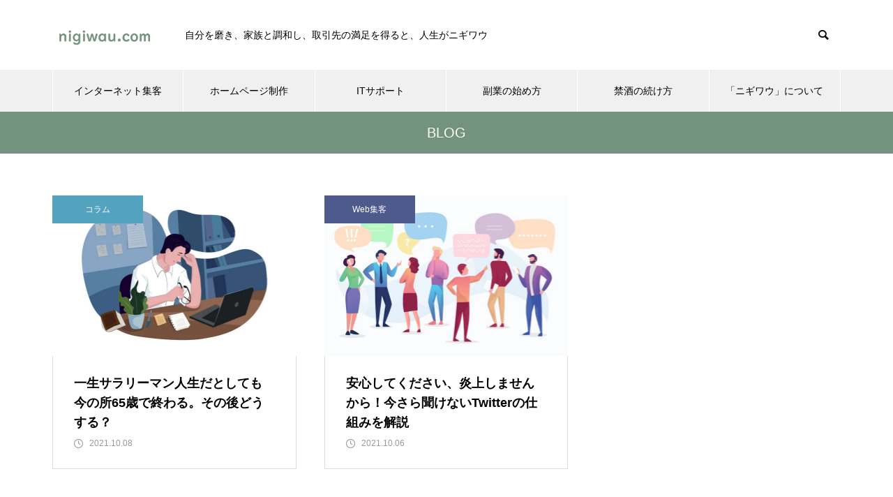

--- FILE ---
content_type: text/html; charset=UTF-8
request_url: https://nigiwau.com/2021/10/
body_size: 14065
content:
<!DOCTYPE html>
<html class="pc" lang="ja">
<head prefix="og: http://ogp.me/ns# fb: http://ogp.me/ns/fb#">
<meta charset="UTF-8">
<!--[if IE]><meta http-equiv="X-UA-Compatible" content="IE=edge"><![endif]-->
<meta name="viewport" content="width=device-width">
<title>2021年 10月の記事一覧</title>
<meta name="description" content="2021年 10月の記事一覧">
<link rel="pingback" href="https://nigiwau.com/xmlrpc.php">
<link rel="shortcut icon" href="https://nigiwau.com/wp-content/uploads/2021/09/ニギワウ.png">
<meta name='robots' content='max-image-preview:large' />
	<style>img:is([sizes="auto" i], [sizes^="auto," i]) { contain-intrinsic-size: 3000px 1500px }</style>
	<meta property="og:type" content="website">
<meta property="og:url" content="https://nigiwau.com/2021/10/">
<meta property="og:title" content="2021年10月 &#8211; ニギワウ">
<meta property="og:description" content="自分を磨き、家族と調和し、取引先の満足を得ると、人生がニギワウ">
<meta property="og:site_name" content="ニギワウ">
<meta property="og:image" content="https://nigiwau.com/wp-content/uploads/2021/10/AdobeStock_264151171-scaled.jpeg">
<meta property="og:image:secure_url" content="https://nigiwau.com/wp-content/uploads/2021/10/AdobeStock_264151171-scaled.jpeg"> 
<meta property="og:image:width" content="2560"> 
<meta property="og:image:height" content="1536">
<meta property="fb:app_id" content="871751593542875">
<meta name="twitter:card" content="summary">
<meta name="twitter:site" content="@digitalgakari">
<meta name="twitter:creator" content="digitalgakari">
<meta name="twitter:title" content="2021年10月 &#8211; ニギワウ">
<meta property="twitter:description" content="自分を磨き、家族と調和し、取引先の満足を得ると、人生がニギワウ">
<link rel='dns-prefetch' href='//c0.wp.com' />

<link rel="alternate" type="application/rss+xml" title="ニギワウ &raquo; フィード" href="https://nigiwau.com/feed/" />
<link rel="alternate" type="application/rss+xml" title="ニギワウ &raquo; コメントフィード" href="https://nigiwau.com/comments/feed/" />
<link rel='stylesheet' id='style-css' href='https://nigiwau.com/wp-content/themes/muum_tcd085/style.css?ver=1.2.6' type='text/css' media='all' />
<link rel='stylesheet' id='wp-block-library-css' href='https://c0.wp.com/c/6.8.3/wp-includes/css/dist/block-library/style.min.css' type='text/css' media='all' />
<style id='wp-block-library-inline-css' type='text/css'>
.has-text-align-justify{text-align:justify;}
</style>
<style id='classic-theme-styles-inline-css' type='text/css'>
/*! This file is auto-generated */
.wp-block-button__link{color:#fff;background-color:#32373c;border-radius:9999px;box-shadow:none;text-decoration:none;padding:calc(.667em + 2px) calc(1.333em + 2px);font-size:1.125em}.wp-block-file__button{background:#32373c;color:#fff;text-decoration:none}
</style>
<link rel='stylesheet' id='mediaelement-css' href='https://c0.wp.com/c/6.8.3/wp-includes/js/mediaelement/mediaelementplayer-legacy.min.css' type='text/css' media='all' />
<link rel='stylesheet' id='wp-mediaelement-css' href='https://c0.wp.com/c/6.8.3/wp-includes/js/mediaelement/wp-mediaelement.min.css' type='text/css' media='all' />
<style id='global-styles-inline-css' type='text/css'>
:root{--wp--preset--aspect-ratio--square: 1;--wp--preset--aspect-ratio--4-3: 4/3;--wp--preset--aspect-ratio--3-4: 3/4;--wp--preset--aspect-ratio--3-2: 3/2;--wp--preset--aspect-ratio--2-3: 2/3;--wp--preset--aspect-ratio--16-9: 16/9;--wp--preset--aspect-ratio--9-16: 9/16;--wp--preset--color--black: #000000;--wp--preset--color--cyan-bluish-gray: #abb8c3;--wp--preset--color--white: #ffffff;--wp--preset--color--pale-pink: #f78da7;--wp--preset--color--vivid-red: #cf2e2e;--wp--preset--color--luminous-vivid-orange: #ff6900;--wp--preset--color--luminous-vivid-amber: #fcb900;--wp--preset--color--light-green-cyan: #7bdcb5;--wp--preset--color--vivid-green-cyan: #00d084;--wp--preset--color--pale-cyan-blue: #8ed1fc;--wp--preset--color--vivid-cyan-blue: #0693e3;--wp--preset--color--vivid-purple: #9b51e0;--wp--preset--gradient--vivid-cyan-blue-to-vivid-purple: linear-gradient(135deg,rgba(6,147,227,1) 0%,rgb(155,81,224) 100%);--wp--preset--gradient--light-green-cyan-to-vivid-green-cyan: linear-gradient(135deg,rgb(122,220,180) 0%,rgb(0,208,130) 100%);--wp--preset--gradient--luminous-vivid-amber-to-luminous-vivid-orange: linear-gradient(135deg,rgba(252,185,0,1) 0%,rgba(255,105,0,1) 100%);--wp--preset--gradient--luminous-vivid-orange-to-vivid-red: linear-gradient(135deg,rgba(255,105,0,1) 0%,rgb(207,46,46) 100%);--wp--preset--gradient--very-light-gray-to-cyan-bluish-gray: linear-gradient(135deg,rgb(238,238,238) 0%,rgb(169,184,195) 100%);--wp--preset--gradient--cool-to-warm-spectrum: linear-gradient(135deg,rgb(74,234,220) 0%,rgb(151,120,209) 20%,rgb(207,42,186) 40%,rgb(238,44,130) 60%,rgb(251,105,98) 80%,rgb(254,248,76) 100%);--wp--preset--gradient--blush-light-purple: linear-gradient(135deg,rgb(255,206,236) 0%,rgb(152,150,240) 100%);--wp--preset--gradient--blush-bordeaux: linear-gradient(135deg,rgb(254,205,165) 0%,rgb(254,45,45) 50%,rgb(107,0,62) 100%);--wp--preset--gradient--luminous-dusk: linear-gradient(135deg,rgb(255,203,112) 0%,rgb(199,81,192) 50%,rgb(65,88,208) 100%);--wp--preset--gradient--pale-ocean: linear-gradient(135deg,rgb(255,245,203) 0%,rgb(182,227,212) 50%,rgb(51,167,181) 100%);--wp--preset--gradient--electric-grass: linear-gradient(135deg,rgb(202,248,128) 0%,rgb(113,206,126) 100%);--wp--preset--gradient--midnight: linear-gradient(135deg,rgb(2,3,129) 0%,rgb(40,116,252) 100%);--wp--preset--font-size--small: 13px;--wp--preset--font-size--medium: 20px;--wp--preset--font-size--large: 36px;--wp--preset--font-size--x-large: 42px;--wp--preset--spacing--20: 0.44rem;--wp--preset--spacing--30: 0.67rem;--wp--preset--spacing--40: 1rem;--wp--preset--spacing--50: 1.5rem;--wp--preset--spacing--60: 2.25rem;--wp--preset--spacing--70: 3.38rem;--wp--preset--spacing--80: 5.06rem;--wp--preset--shadow--natural: 6px 6px 9px rgba(0, 0, 0, 0.2);--wp--preset--shadow--deep: 12px 12px 50px rgba(0, 0, 0, 0.4);--wp--preset--shadow--sharp: 6px 6px 0px rgba(0, 0, 0, 0.2);--wp--preset--shadow--outlined: 6px 6px 0px -3px rgba(255, 255, 255, 1), 6px 6px rgba(0, 0, 0, 1);--wp--preset--shadow--crisp: 6px 6px 0px rgba(0, 0, 0, 1);}:where(.is-layout-flex){gap: 0.5em;}:where(.is-layout-grid){gap: 0.5em;}body .is-layout-flex{display: flex;}.is-layout-flex{flex-wrap: wrap;align-items: center;}.is-layout-flex > :is(*, div){margin: 0;}body .is-layout-grid{display: grid;}.is-layout-grid > :is(*, div){margin: 0;}:where(.wp-block-columns.is-layout-flex){gap: 2em;}:where(.wp-block-columns.is-layout-grid){gap: 2em;}:where(.wp-block-post-template.is-layout-flex){gap: 1.25em;}:where(.wp-block-post-template.is-layout-grid){gap: 1.25em;}.has-black-color{color: var(--wp--preset--color--black) !important;}.has-cyan-bluish-gray-color{color: var(--wp--preset--color--cyan-bluish-gray) !important;}.has-white-color{color: var(--wp--preset--color--white) !important;}.has-pale-pink-color{color: var(--wp--preset--color--pale-pink) !important;}.has-vivid-red-color{color: var(--wp--preset--color--vivid-red) !important;}.has-luminous-vivid-orange-color{color: var(--wp--preset--color--luminous-vivid-orange) !important;}.has-luminous-vivid-amber-color{color: var(--wp--preset--color--luminous-vivid-amber) !important;}.has-light-green-cyan-color{color: var(--wp--preset--color--light-green-cyan) !important;}.has-vivid-green-cyan-color{color: var(--wp--preset--color--vivid-green-cyan) !important;}.has-pale-cyan-blue-color{color: var(--wp--preset--color--pale-cyan-blue) !important;}.has-vivid-cyan-blue-color{color: var(--wp--preset--color--vivid-cyan-blue) !important;}.has-vivid-purple-color{color: var(--wp--preset--color--vivid-purple) !important;}.has-black-background-color{background-color: var(--wp--preset--color--black) !important;}.has-cyan-bluish-gray-background-color{background-color: var(--wp--preset--color--cyan-bluish-gray) !important;}.has-white-background-color{background-color: var(--wp--preset--color--white) !important;}.has-pale-pink-background-color{background-color: var(--wp--preset--color--pale-pink) !important;}.has-vivid-red-background-color{background-color: var(--wp--preset--color--vivid-red) !important;}.has-luminous-vivid-orange-background-color{background-color: var(--wp--preset--color--luminous-vivid-orange) !important;}.has-luminous-vivid-amber-background-color{background-color: var(--wp--preset--color--luminous-vivid-amber) !important;}.has-light-green-cyan-background-color{background-color: var(--wp--preset--color--light-green-cyan) !important;}.has-vivid-green-cyan-background-color{background-color: var(--wp--preset--color--vivid-green-cyan) !important;}.has-pale-cyan-blue-background-color{background-color: var(--wp--preset--color--pale-cyan-blue) !important;}.has-vivid-cyan-blue-background-color{background-color: var(--wp--preset--color--vivid-cyan-blue) !important;}.has-vivid-purple-background-color{background-color: var(--wp--preset--color--vivid-purple) !important;}.has-black-border-color{border-color: var(--wp--preset--color--black) !important;}.has-cyan-bluish-gray-border-color{border-color: var(--wp--preset--color--cyan-bluish-gray) !important;}.has-white-border-color{border-color: var(--wp--preset--color--white) !important;}.has-pale-pink-border-color{border-color: var(--wp--preset--color--pale-pink) !important;}.has-vivid-red-border-color{border-color: var(--wp--preset--color--vivid-red) !important;}.has-luminous-vivid-orange-border-color{border-color: var(--wp--preset--color--luminous-vivid-orange) !important;}.has-luminous-vivid-amber-border-color{border-color: var(--wp--preset--color--luminous-vivid-amber) !important;}.has-light-green-cyan-border-color{border-color: var(--wp--preset--color--light-green-cyan) !important;}.has-vivid-green-cyan-border-color{border-color: var(--wp--preset--color--vivid-green-cyan) !important;}.has-pale-cyan-blue-border-color{border-color: var(--wp--preset--color--pale-cyan-blue) !important;}.has-vivid-cyan-blue-border-color{border-color: var(--wp--preset--color--vivid-cyan-blue) !important;}.has-vivid-purple-border-color{border-color: var(--wp--preset--color--vivid-purple) !important;}.has-vivid-cyan-blue-to-vivid-purple-gradient-background{background: var(--wp--preset--gradient--vivid-cyan-blue-to-vivid-purple) !important;}.has-light-green-cyan-to-vivid-green-cyan-gradient-background{background: var(--wp--preset--gradient--light-green-cyan-to-vivid-green-cyan) !important;}.has-luminous-vivid-amber-to-luminous-vivid-orange-gradient-background{background: var(--wp--preset--gradient--luminous-vivid-amber-to-luminous-vivid-orange) !important;}.has-luminous-vivid-orange-to-vivid-red-gradient-background{background: var(--wp--preset--gradient--luminous-vivid-orange-to-vivid-red) !important;}.has-very-light-gray-to-cyan-bluish-gray-gradient-background{background: var(--wp--preset--gradient--very-light-gray-to-cyan-bluish-gray) !important;}.has-cool-to-warm-spectrum-gradient-background{background: var(--wp--preset--gradient--cool-to-warm-spectrum) !important;}.has-blush-light-purple-gradient-background{background: var(--wp--preset--gradient--blush-light-purple) !important;}.has-blush-bordeaux-gradient-background{background: var(--wp--preset--gradient--blush-bordeaux) !important;}.has-luminous-dusk-gradient-background{background: var(--wp--preset--gradient--luminous-dusk) !important;}.has-pale-ocean-gradient-background{background: var(--wp--preset--gradient--pale-ocean) !important;}.has-electric-grass-gradient-background{background: var(--wp--preset--gradient--electric-grass) !important;}.has-midnight-gradient-background{background: var(--wp--preset--gradient--midnight) !important;}.has-small-font-size{font-size: var(--wp--preset--font-size--small) !important;}.has-medium-font-size{font-size: var(--wp--preset--font-size--medium) !important;}.has-large-font-size{font-size: var(--wp--preset--font-size--large) !important;}.has-x-large-font-size{font-size: var(--wp--preset--font-size--x-large) !important;}
:where(.wp-block-post-template.is-layout-flex){gap: 1.25em;}:where(.wp-block-post-template.is-layout-grid){gap: 1.25em;}
:where(.wp-block-columns.is-layout-flex){gap: 2em;}:where(.wp-block-columns.is-layout-grid){gap: 2em;}
:root :where(.wp-block-pullquote){font-size: 1.5em;line-height: 1.6;}
</style>
<link rel='stylesheet' id='contact-form-7-css' href='https://nigiwau.com/wp-content/plugins/contact-form-7/includes/css/styles.css?ver=5.6.1' type='text/css' media='all' />
<link rel='stylesheet' id='toc-screen-css' href='https://nigiwau.com/wp-content/plugins/table-of-contents-plus/screen.min.css?ver=2106' type='text/css' media='all' />
<link rel='stylesheet' id='yyi_rinker_stylesheet-css' href='https://nigiwau.com/wp-content/plugins/yyi-rinker/css/style.css?v=1.1.8&#038;ver=6.8.3' type='text/css' media='all' />
<link rel='stylesheet' id='amazonjs-css' href='https://nigiwau.com/wp-content/plugins/amazonjs/css/amazonjs.css?ver=0.10' type='text/css' media='all' />
<link rel='stylesheet' id='tablepress-default-css' href='https://nigiwau.com/wp-content/plugins/tablepress/css/default.min.css?ver=1.14' type='text/css' media='all' />
<link rel='stylesheet' id='jetpack_css-css' href='https://c0.wp.com/p/jetpack/11.1.4/css/jetpack.css' type='text/css' media='all' />
<script type="text/javascript" src="https://c0.wp.com/c/6.8.3/wp-includes/js/jquery/jquery.min.js" id="jquery-core-js"></script>
<script type="text/javascript" src="https://c0.wp.com/c/6.8.3/wp-includes/js/jquery/jquery-migrate.min.js" id="jquery-migrate-js"></script>
<script type="text/javascript" src="https://nigiwau.com/wp-content/plugins/yyi-rinker/js/event-tracking.js?v=1.1.8" id="yyi_rinker_event_tracking_script-js"></script>
<link rel="https://api.w.org/" href="https://nigiwau.com/wp-json/" /><script type="text/javascript" language="javascript">
    var vc_pid = "887738759";
</script><script type="text/javascript" src="//aml.valuecommerce.com/vcdal.js" async></script><style>
.yyi-rinker-images {
    display: flex;
    justify-content: center;
    align-items: center;
    position: relative;

}
div.yyi-rinker-image img.yyi-rinker-main-img.hidden {
    display: none;
}

.yyi-rinker-images-arrow {
    cursor: pointer;
    position: absolute;
    top: 50%;
    display: block;
    margin-top: -11px;
    opacity: 0.6;
    width: 22px;
}

.yyi-rinker-images-arrow-left{
    left: -10px;
}
.yyi-rinker-images-arrow-right{
    right: -10px;
}

.yyi-rinker-images-arrow-left.hidden {
    display: none;
}

.yyi-rinker-images-arrow-right.hidden {
    display: none;
}
div.yyi-rinker-contents.yyi-rinker-design-tate  div.yyi-rinker-box{
    flex-direction: column;
}

div.yyi-rinker-contents.yyi-rinker-design-slim div.yyi-rinker-box .yyi-rinker-links {
    flex-direction: column;
}

div.yyi-rinker-contents.yyi-rinker-design-slim div.yyi-rinker-info {
    width: 100%;
}

div.yyi-rinker-contents.yyi-rinker-design-slim .yyi-rinker-title {
    text-align: center;
}

div.yyi-rinker-contents.yyi-rinker-design-slim .yyi-rinker-links {
    text-align: center;
}
div.yyi-rinker-contents.yyi-rinker-design-slim .yyi-rinker-image {
    margin: auto;
}

div.yyi-rinker-contents.yyi-rinker-design-slim div.yyi-rinker-info ul.yyi-rinker-links li {
	align-self: stretch;
}
div.yyi-rinker-contents.yyi-rinker-design-slim div.yyi-rinker-box div.yyi-rinker-info {
	padding: 0;
}
div.yyi-rinker-contents.yyi-rinker-design-slim div.yyi-rinker-box {
	flex-direction: column;
	padding: 14px 5px 0;
}

.yyi-rinker-design-slim div.yyi-rinker-box div.yyi-rinker-info {
	text-align: center;
}

.yyi-rinker-design-slim div.price-box span.price {
	display: block;
}

div.yyi-rinker-contents.yyi-rinker-design-slim div.yyi-rinker-info div.yyi-rinker-title a{
	font-size:16px;
}

div.yyi-rinker-contents.yyi-rinker-design-slim ul.yyi-rinker-links li.amazonkindlelink:before,  div.yyi-rinker-contents.yyi-rinker-design-slim ul.yyi-rinker-links li.amazonlink:before,  div.yyi-rinker-contents.yyi-rinker-design-slim ul.yyi-rinker-links li.rakutenlink:before,  div.yyi-rinker-contents.yyi-rinker-design-slim ul.yyi-rinker-links li.yahoolink:before {
	font-size:12px;
}

div.yyi-rinker-contents.yyi-rinker-design-slim ul.yyi-rinker-links li a {
	font-size: 13px;
}
.entry-content ul.yyi-rinker-links li {
	padding: 0;
}

				</style><style>img#wpstats{display:none}</style>
	
<link rel="stylesheet" href="https://nigiwau.com/wp-content/themes/muum_tcd085/css/design-plus.css?ver=1.2.6">
<link rel="stylesheet" href="https://nigiwau.com/wp-content/themes/muum_tcd085/css/sns-botton.css?ver=1.2.6">
<link rel="stylesheet" media="screen and (max-width:1251px)" href="https://nigiwau.com/wp-content/themes/muum_tcd085/css/responsive.css?ver=1.2.6">
<link rel="stylesheet" media="screen and (max-width:1251px)" href="https://nigiwau.com/wp-content/themes/muum_tcd085/css/footer-bar.css?ver=1.2.6">

<script src="https://nigiwau.com/wp-content/themes/muum_tcd085/js/jquery.easing.1.4.js?ver=1.2.6"></script>
<script src="https://nigiwau.com/wp-content/themes/muum_tcd085/js/jscript.js?ver=1.2.6"></script>
<script src="https://nigiwau.com/wp-content/themes/muum_tcd085/js/jquery.cookie.min.js?ver=1.2.6"></script>
<script src="https://nigiwau.com/wp-content/themes/muum_tcd085/js/comment.js?ver=1.2.6"></script>
<script src="https://nigiwau.com/wp-content/themes/muum_tcd085/js/parallax.js?ver=1.2.6"></script>

<link rel="stylesheet" href="https://nigiwau.com/wp-content/themes/muum_tcd085/js/simplebar.css?ver=1.2.6">
<script src="https://nigiwau.com/wp-content/themes/muum_tcd085/js/simplebar.min.js?ver=1.2.6"></script>




<style type="text/css">

body, input, textarea { font-family: Arial, "Hiragino Sans", "ヒラギノ角ゴ ProN", "Hiragino Kaku Gothic ProN", "游ゴシック", YuGothic, "メイリオ", Meiryo, sans-serif; }

.rich_font, .p-vertical { font-family: Arial, "Hiragino Sans", "ヒラギノ角ゴ ProN", "Hiragino Kaku Gothic ProN", "游ゴシック", YuGothic, "メイリオ", Meiryo, sans-serif; font-weight:500; }

.rich_font_type1 { font-family: Arial, "Hiragino Kaku Gothic ProN", "ヒラギノ角ゴ ProN W3", "メイリオ", Meiryo, sans-serif; }
.rich_font_type2 { font-family: Arial, "Hiragino Sans", "ヒラギノ角ゴ ProN", "Hiragino Kaku Gothic ProN", "游ゴシック", YuGothic, "メイリオ", Meiryo, sans-serif; font-weight:500; }
.rich_font_type3 { font-family: "Times New Roman" , "游明朝" , "Yu Mincho" , "游明朝体" , "YuMincho" , "ヒラギノ明朝 Pro W3" , "Hiragino Mincho Pro" , "HiraMinProN-W3" , "HGS明朝E" , "ＭＳ Ｐ明朝" , "MS PMincho" , serif; font-weight:500; }


#global_menu { background:#f0f0f0; }
#global_menu > ul > li > a, #global_menu > ul > li:first-of-type a { color:#000; border-color:#ffffff; }
#global_menu > ul > li > a:hover { color:#fff; background:#667471; border-color:#667471; }
#global_menu > ul > li.active > a, #global_menu > ul > li.current-menu-item > a, #header.active #global_menu > ul > li.current-menu-item.active_button > a { color:#fff; background:#73937e; border-color:#73937e; }
#global_menu ul ul a { color:#ffffff !important; background:#73937e; }
#global_menu ul ul a:hover { background:#444444; }
#global_menu > ul > li.menu-item-has-children.active > a { background:#73937e; border-color:#73937e; }
.pc .header_fix #header.off_hover #global_menu { background:rgba(240,240,240,1); }
.pc .header_fix #header.off_hover #global_menu > ul > li > a, .pc .header_fix #header.off_hover #global_menu > ul > li:first-of-type a { border-color:rgba(255,255,255,1); }
.mobile .header_fix_mobile #header { background:#fff; }
.mobile .header_fix_mobile #header.off_hover { background:rgba(255,255,255,1); }
#drawer_menu { background:#000000; }
#mobile_menu a { color:#ffffff; border-color:#444444; }
#mobile_menu li li a { background:#333333; }
#mobile_menu a:hover, #drawer_menu .close_button:hover, #mobile_menu .child_menu_button:hover { background:#444444; }
.megamenu_blog_list { background:#73937e; }
.megamenu_blog_list .category_list a { font-size:16px; color:#999999; }
.megamenu_blog_list .post_list .title { font-size:14px; }
.megamenu_b_wrap { background:#73937e; }
.megamenu_b_wrap .headline { font-size:16px; color:#ffffff; }
.megamenu_b_wrap .title { font-size:14px; }
.megamenu_page_wrap { border-top:1px solid #555555; }
#global_menu > ul > li.megamenu_parent_type2.active_megamenu_button > a { color:#fff !important; background:#73937e !important; border-color:#73937e !important; }
#global_menu > ul > li.megamenu_parent_type3.active_megamenu_button > a { color:#fff !important; background:#73937e !important; border-color:#73937e !important; }
#footer_carousel { background:#73937e; }
#footer_carousel .title { font-size:14px; }
#footer_bottom { color:#ffffff; background:#73937e; }
#footer_bottom a { color:#ffffff; }
#return_top a:before { color:#ffffff; }
#return_top a { background:#73937e; }
#return_top a:hover { background:#667471; }
@media screen and (max-width:750px) {
  #footer_carousel .title { font-size:12px; }
  #footer_bottom { color:#000; background:none; }
  #footer_bottom a { color:#000; }
  #copyright { color:#ffffff; background:#73937e; }
}
.author_profile .avatar_area img, .animate_image img, .animate_background .image {
  width:100%; height:auto;
  -webkit-transition: transform  0.75s ease;
  transition: transform  0.75s ease;
}
.author_profile a.avatar:hover img, .animate_image:hover img, .animate_background:hover .image {
  -webkit-transform: scale(1.2);
  transform: scale(1.2);
}



a { color:#000; }

.widget_tab_post_list_button a:hover, .page_navi span.current, #author_page_headline,
#header_carousel_type1 .slick-dots button:hover::before, #header_carousel_type1 .slick-dots .slick-active button::before, #header_carousel_type2 .slick-dots button:hover::before, #header_carousel_type2 .slick-dots .slick-active button::before
  { background-color:#73937e; }

.widget_headline, .design_headline1, .widget_tab_post_list_button a:hover, .page_navi span.current
  { border-color:#73937e; }

#header_search .button label:hover:before
  { color:#667471; }

#submit_comment:hover, #cancel_comment_reply a:hover, #wp-calendar #prev a:hover, #wp-calendar #next a:hover, #wp-calendar td a:hover,
#post_pagination a:hover, #p_readmore .button:hover, .page_navi a:hover, #post_pagination a:hover,.c-pw__btn:hover, #post_pagination a:hover, #comment_tab li a:hover, #category_post .tab p:hover
  { background-color:#667471; }

#comment_textarea textarea:focus, .c-pw__box-input:focus, .page_navi a:hover, #post_pagination p, #post_pagination a:hover
  { border-color:#667471; }

a:hover, #header_logo a:hover, #footer a:hover, #footer_social_link li a:hover:before, #bread_crumb a:hover, #bread_crumb li.home a:hover:after, #next_prev_post a:hover,
.single_copy_title_url_btn:hover, .tcdw_search_box_widget .search_area .search_button:hover:before, .tab_widget_nav:hover:before,
#single_author_title_area .author_link li a:hover:before, .author_profile a:hover, .author_profile .author_link li a:hover:before, #post_meta_bottom a:hover, .cardlink_title a:hover,
.comment a:hover, .comment_form_wrapper a:hover, #searchform .submit_button:hover:before, .p-dropdown__title:hover:after
  { color:#444444; }

#menu_button:hover span
  { background-color:#444444; }

.post_content a, .custom-html-widget a { color:#1e73be; }
.post_content a:hover, .custom-html-widget a:hover { color:#667471; }

.cat_id48 { background-color:#73937e; }
.cat_id48:hover { background-color:#667471; }
.megamenu_blog_list .category_list li.active .cat_id48 { color:#73937e; }
.megamenu_blog_list .category_list .cat_id48:hover { color:#667471; }
.category_list_widget .cat-item-48 > a:hover > .count { background-color:#73937e; border-color:#73937e; }
.cat_id59 { background-color:#dd9696; }
.cat_id59:hover { background-color:#442e2e; }
.megamenu_blog_list .category_list li.active .cat_id59 { color:#dd9696; }
.megamenu_blog_list .category_list .cat_id59:hover { color:#442e2e; }
.category_list_widget .cat-item-59 > a:hover > .count { background-color:#dd9696; border-color:#dd9696; }
.cat_id108 { background-color:#73937e; }
.cat_id108:hover { background-color:#667471; }
.megamenu_blog_list .category_list li.active .cat_id108 { color:#73937e; }
.megamenu_blog_list .category_list .cat_id108:hover { color:#667471; }
.category_list_widget .cat-item-108 > a:hover > .count { background-color:#73937e; border-color:#73937e; }
.cat_id113 { background-color:#000000; }
.cat_id113:hover { background-color:#444444; }
.megamenu_blog_list .category_list li.active .cat_id113 { color:#000000; }
.megamenu_blog_list .category_list .cat_id113:hover { color:#444444; }
.category_list_widget .cat-item-113 > a:hover > .count { background-color:#000000; border-color:#000000; }
.cat_id2 { background-color:#4e598c; }
.cat_id2:hover { background-color:#f0386b; }
.megamenu_blog_list .category_list li.active .cat_id2 { color:#4e598c; }
.megamenu_blog_list .category_list .cat_id2:hover { color:#f0386b; }
.category_list_widget .cat-item-2 > a:hover > .count { background-color:#4e598c; border-color:#4e598c; }
.cat_id3 { background-color:#f0386b; }
.cat_id3:hover { background-color:#f79d5c; }
.megamenu_blog_list .category_list li.active .cat_id3 { color:#f0386b; }
.megamenu_blog_list .category_list .cat_id3:hover { color:#f79d5c; }
.category_list_widget .cat-item-3 > a:hover > .count { background-color:#f0386b; border-color:#f0386b; }
.cat_id7 { background-color:#f79d5c; }
.cat_id7:hover { background-color:#73937e; }
.megamenu_blog_list .category_list li.active .cat_id7 { color:#f79d5c; }
.megamenu_blog_list .category_list .cat_id7:hover { color:#73937e; }
.category_list_widget .cat-item-7 > a:hover > .count { background-color:#f79d5c; border-color:#f79d5c; }
.cat_id4 { background-color:#53a2be; }
.cat_id4:hover { background-color:#63aac4; }
.megamenu_blog_list .category_list li.active .cat_id4 { color:#53a2be; }
.megamenu_blog_list .category_list .cat_id4:hover { color:#63aac4; }
.category_list_widget .cat-item-4 > a:hover > .count { background-color:#53a2be; border-color:#53a2be; }

#toc_container {
        margin: 2.4em auto !important;
}

#js-footer-cta {
    height: 100px;
}

.cardlink_timestamp { display: none!important; }

.styled_h2 {
  font-size:26px !important; text-align:left; color:#000000;   border-top:2px solid #000000;
  border-bottom:2px solid #000000;
  border-left:0px solid #dddddd;
  border-right:0px solid #dddddd;
  padding:15px 15px 15px 15px !important;
  margin:0px 0px 30px !important;
}
.styled_h3 {
  font-size:22px !important; text-align:left; color:#000000; background:#ffffff;  border-top:0px solid #dddddd;
  border-bottom:0px solid #dddddd;
  border-left:10px solid #000000;
  border-right:0px solid #dddddd;
  padding:6px 0px 6px 16px !important;
  margin:0px 0px 30px !important;
}
.styled_h4 {
  font-size:18px !important; text-align:left; color:#000000;   border-top:0px solid #dddddd;
  border-bottom:1px solid #dddddd;
  border-left:0px solid #dddddd;
  border-right:0px solid #dddddd;
  padding:3px 0px 3px 20px !important;
  margin:0px 0px 30px !important;
}
.styled_h5 {
  font-size:14px !important; text-align:left; color:#000000;   border-top:0px solid #dddddd;
  border-bottom:1px solid #dddddd;
  border-left:0px solid #dddddd;
  border-right:0px solid #dddddd;
  padding:3px 0px 3px 24px !important;
  margin:0px 0px 30px !important;
}
.q_custom_button1 {
  color:#ffffff !important;
  border-color:rgba(83,83,83,1);
}
.q_custom_button1.animation_type1 { background:#535353; }
.q_custom_button1:hover, .q_custom_button1:focus {
  color:#ffffff !important;
  border-color:rgba(125,125,125,1);
}
.q_custom_button1.animation_type1:hover { background:#7d7d7d; }
.q_custom_button1:before { background:#7d7d7d; }
.q_custom_button2 {
  color:#ffffff !important;
  border-color:rgba(83,83,83,1);
}
.q_custom_button2.animation_type1 { background:#535353; }
.q_custom_button2:hover, .q_custom_button2:focus {
  color:#ffffff !important;
  border-color:rgba(125,125,125,1);
}
.q_custom_button2.animation_type1:hover { background:#7d7d7d; }
.q_custom_button2:before { background:#7d7d7d; }
.q_custom_button3 {
  color:#ffffff !important;
  border-color:rgba(83,83,83,1);
}
.q_custom_button3.animation_type1 { background:#535353; }
.q_custom_button3:hover, .q_custom_button3:focus {
  color:#ffffff !important;
  border-color:rgba(125,125,125,1);
}
.q_custom_button3.animation_type1:hover { background:#7d7d7d; }
.q_custom_button3:before { background:#7d7d7d; }
.speech_balloon_left1 .speach_balloon_text { background-color: #ffdfdf; border-color: #ffdfdf; color: #000000 }
.speech_balloon_left1 .speach_balloon_text::before { border-right-color: #ffdfdf }
.speech_balloon_left1 .speach_balloon_text::after { border-right-color: #ffdfdf }
.speech_balloon_left2 .speach_balloon_text { background-color: #ffffff; border-color: #ff5353; color: #000000 }
.speech_balloon_left2 .speach_balloon_text::before { border-right-color: #ff5353 }
.speech_balloon_left2 .speach_balloon_text::after { border-right-color: #ffffff }
.speech_balloon_right1 .speach_balloon_text { background-color: #ccf4ff; border-color: #ccf4ff; color: #000000 }
.speech_balloon_right1 .speach_balloon_text::before { border-left-color: #ccf4ff }
.speech_balloon_right1 .speach_balloon_text::after { border-left-color: #ccf4ff }
.speech_balloon_right2 .speach_balloon_text { background-color: #ffffff; border-color: #0789b5; color: #000000 }
.speech_balloon_right2 .speach_balloon_text::before { border-left-color: #0789b5 }
.speech_balloon_right2 .speach_balloon_text::after { border-left-color: #ffffff }
.qt_google_map .pb_googlemap_custom-overlay-inner { background:#73937e; color:#ffffff; }
.qt_google_map .pb_googlemap_custom-overlay-inner::after { border-color:#73937e transparent transparent transparent; }
</style>

<style id="current-page-style" type="text/css">
#page_header .title { font-size:20px; color:#FFFFFF; }
#header_desc { font-size:16px; }
#author_page_headline { font-size:20px; }
.blog_list .title { font-size:18px; }
.blog_list .desc { font-size:14px; }
@media screen and (max-width:750px) {
  #page_header .title { font-size:16px; }
  #header_desc { font-size:14px; }
  #author_page_headline { font-size:16px; }
  .blog_list .title { font-size:16px; }
  .blog_list .desc { font-size:12px; }
}
#site_loader_overlay.active #site_loader_animation {
  opacity:0;
  -webkit-transition: all 1.0s cubic-bezier(0.22, 1, 0.36, 1) 0s; transition: all 1.0s cubic-bezier(0.22, 1, 0.36, 1) 0s;
}
</style>

<script type="text/javascript">
jQuery(document).ready(function($){

  $('#footer_carousel .post_list').slick({
    infinite: true,
    dots: false,
    arrows: false,
    slidesToShow: 4,
    slidesToScroll: 1,
    swipeToSlide: true,
    touchThreshold: 20,
    adaptiveHeight: false,
    pauseOnHover: true,
    autoplay: true,
    fade: false,
    easing: 'easeOutExpo',
    speed: 700,
    autoplaySpeed: 5000,
    responsive: [
      {
        breakpoint: 1000,
        settings: { slidesToShow: 3 }
      },
      {
        breakpoint: 750,
        settings: { slidesToShow: 2 }
      }
    ]
  });
  $('#footer_carousel .prev_item').on('click', function() {
    $('#footer_carousel .post_list').slick('slickPrev');
  });
  $('#footer_carousel .next_item').on('click', function() {
    $('#footer_carousel .post_list').slick('slickNext');
  });

});
</script>
<script type="text/javascript">
jQuery(document).ready(function($){

  $('.megamenu_carousel .post_list').slick({
    infinite: true,
    dots: false,
    arrows: false,
    slidesToShow: 4,
    slidesToScroll: 1,
    swipeToSlide: true,
    touchThreshold: 20,
    adaptiveHeight: false,
    pauseOnHover: true,
    autoplay: true,
    fade: false,
    easing: 'easeOutExpo',
    speed: 700,
    autoplaySpeed: 5000  });
  $('.megamenu_carousel_wrap .prev_item').on('click', function() {
    $(this).closest('.megamenu_carousel_wrap').find('.post_list').slick('slickPrev');
  });
  $('.megamenu_carousel_wrap .next_item').on('click', function() {
    $(this).closest('.megamenu_carousel_wrap').find('.post_list').slick('slickNext');
  });

});
</script>
<!-- Global site tag (gtag.js) - Google Analytics -->
<script async src="https://www.googletagmanager.com/gtag/js?id=UA-187739685-2"></script>
<script>
  window.dataLayer = window.dataLayer || [];
  function gtag(){dataLayer.push(arguments);}
  gtag('js', new Date());

  gtag('config', 'UA-187739685-2');
</script>
<meta name="twitter:site" content="@dijitalgakari">
<meta name="twitter:card" content="summary">
<style type="text/css">
.p-footer-cta--1.footer_cta_type1 { background:rgba(84,60,50,1); }
.p-footer-cta--1.footer_cta_type1 .catch { color:#ffffff; }
.p-footer-cta--1.footer_cta_type1 #js-footer-cta__btn { color:#ffffff; background:#00b900; }
.p-footer-cta--1.footer_cta_type1 #js-footer-cta__btn:hover { color:#ffffff; background:#754e3d; }
.p-footer-cta--1.footer_cta_type1 #js-footer-cta__close:before { color:#ffffff; }
.p-footer-cta--1.footer_cta_type1 #js-footer-cta__close:hover:before { color:#cccccc; }
@media only screen and (max-width: 750px) {
  .p-footer-cta--1.footer_cta_type1 #js-footer-cta__btn:after { color:#ffffff; }
  .p-footer-cta--1.footer_cta_type1 #js-footer-cta__btn:hover:after { color:#cccccc; }
}
.p-footer-cta--2.footer_cta_type1 { background:rgba(84,60,50,1); }
.p-footer-cta--2.footer_cta_type1 .catch { color:#ffffff; }
.p-footer-cta--2.footer_cta_type1 #js-footer-cta__btn { color:#ffffff; background:#95634c; }
.p-footer-cta--2.footer_cta_type1 #js-footer-cta__btn:hover { color:#ffffff; background:#754e3d; }
.p-footer-cta--2.footer_cta_type1 #js-footer-cta__close:before { color:#ffffff; }
.p-footer-cta--2.footer_cta_type1 #js-footer-cta__close:hover:before { color:#cccccc; }
@media only screen and (max-width: 750px) {
  .p-footer-cta--2.footer_cta_type1 #js-footer-cta__btn:after { color:#ffffff; }
  .p-footer-cta--2.footer_cta_type1 #js-footer-cta__btn:hover:after { color:#cccccc; }
}
.p-footer-cta--3.footer_cta_type1 { background:rgba(84,60,50,1); }
.p-footer-cta--3.footer_cta_type1 .catch { color:#ffffff; }
.p-footer-cta--3.footer_cta_type1 #js-footer-cta__btn { color:#ffffff; background:#95634c; }
.p-footer-cta--3.footer_cta_type1 #js-footer-cta__btn:hover { color:#ffffff; background:#754e3d; }
.p-footer-cta--3.footer_cta_type1 #js-footer-cta__close:before { color:#ffffff; }
.p-footer-cta--3.footer_cta_type1 #js-footer-cta__close:hover:before { color:#cccccc; }
@media only screen and (max-width: 750px) {
  .p-footer-cta--3.footer_cta_type1 #js-footer-cta__btn:after { color:#ffffff; }
  .p-footer-cta--3.footer_cta_type1 #js-footer-cta__btn:hover:after { color:#cccccc; }
}
</style>

			<style type="text/css">
				/* If html does not have either class, do not show lazy loaded images. */
				html:not( .jetpack-lazy-images-js-enabled ):not( .js ) .jetpack-lazy-image {
					display: none;
				}
			</style>
			<script>
				document.documentElement.classList.add(
					'jetpack-lazy-images-js-enabled'
				);
			</script>
		<link rel="icon" href="https://nigiwau.com/wp-content/uploads/2022/02/cropped-0205_2-e1645579325607-32x32.jpg" sizes="32x32" />
<link rel="icon" href="https://nigiwau.com/wp-content/uploads/2022/02/cropped-0205_2-e1645579325607-192x192.jpg" sizes="192x192" />
<link rel="apple-touch-icon" href="https://nigiwau.com/wp-content/uploads/2022/02/cropped-0205_2-e1645579325607-180x180.jpg" />
<meta name="msapplication-TileImage" content="https://nigiwau.com/wp-content/uploads/2022/02/cropped-0205_2-e1645579325607-270x270.jpg" />
</head>
<body id="body" class="archive date wp-theme-muum_tcd085 no_page_nav">


<div id="container">

 
 
 <header id="header">
  <div id="header_top">
      <div id="header_logo">
    <p class="logo">
 <a href="https://nigiwau.com/" title="ニギワウ">
    <img class="pc_logo_image" src="https://nigiwau.com/wp-content/uploads/2021/11/nigiwau_logo01.png?1763756158" alt="ニギワウ" title="ニギワウ" width="150" height="45" />
      <img class="mobile_logo_image type1" src="https://nigiwau.com/wp-content/uploads/2021/10/nigiwau_sp3.png?1763756158" alt="ニギワウ" title="ニギワウ" width="85" height="25" />
   </a>
</p>

   </div>
      <p id="site_description" class="show_desc_pc show_desc_mobile"><span>自分を磨き、家族と調和し、取引先の満足を得ると、人生がニギワウ</span></p>
         <div id="header_search">
    <form role="search" method="get" id="header_searchform" action="https://nigiwau.com">
     <div class="input_area"><input type="text" value="" id="header_search_input" name="s" autocomplete="off"></div>
     <div class="button"><label for="header_search_button"></label><input type="submit" id="header_search_button" value=""></div>
    </form>
   </div>
     </div><!-- END #header_top -->
    <a id="menu_button" href="#"><span></span><span></span><span></span></a>
  <nav id="global_menu">
   <ul id="menu-%e3%82%b5%e3%83%b3%e3%83%97%e3%83%ab%e3%83%a1%e3%83%8b%e3%83%a5%e3%83%bc" class="menu"><li id="menu-item-22" class="menu-item menu-item-type-taxonomy menu-item-object-category menu-item-has-children menu-item-22 "><a href="https://nigiwau.com/category/marketing/">インターネット集客</a>
<ul class="sub-menu">
	<li id="menu-item-308" class="menu-item menu-item-type-taxonomy menu-item-object-category menu-item-308 "><a href="https://nigiwau.com/category/online-sales/">ネット販売</a></li>
</ul>
</li>
<li id="menu-item-23" class="menu-item menu-item-type-taxonomy menu-item-object-category menu-item-23 "><a href="https://nigiwau.com/category/how-to-make/">ホームページ制作</a></li>
<li id="menu-item-664" class="menu-item menu-item-type-taxonomy menu-item-object-category menu-item-664 "><a href="https://nigiwau.com/category/helpdesk/">ITサポート</a></li>
<li id="menu-item-623" class="menu-item menu-item-type-taxonomy menu-item-object-category menu-item-623 "><a href="https://nigiwau.com/category/second-job/">副業の始め方</a></li>
<li id="menu-item-1496" class="menu-item menu-item-type-taxonomy menu-item-object-category menu-item-1496 "><a href="https://nigiwau.com/category/prohibition/">禁酒の続け方</a></li>
<li id="menu-item-350" class="menu-item menu-item-type-post_type menu-item-object-page menu-item-has-children menu-item-350 "><a href="https://nigiwau.com/profile/">「ニギワウ」について</a>
<ul class="sub-menu">
	<li id="menu-item-608" class="menu-item menu-item-type-custom menu-item-object-custom menu-item-608 "><a href="https://nigiwau.com/contact/">お問合せはこちらから</a></li>
</ul>
</li>
</ul>  </nav>
    <div class="megamenu_blog_list" id="js-megamenu13">
 <div class="megamenu_blog_list_inner">
  <ul class="category_list">
   <br />
<b>Warning</b>:  Invalid argument supplied for foreach() in <b>/home/john-site/nigiwau.com/public_html/wp-content/themes/muum_tcd085/functions/menu.php</b> on line <b>37</b><br />
  </ul>
  <div class="post_list_area">
   <br />
<b>Warning</b>:  Invalid argument supplied for foreach() in <b>/home/john-site/nigiwau.com/public_html/wp-content/themes/muum_tcd085/functions/menu.php</b> on line <b>48</b><br />
  </div><!-- END post_list_area -->
 </div>
</div>
 </header>

 
 <div id="page_header" style="background:#73937e;">
  <h1 class="title rich_font_type2">BLOG</h1>
 </div>


<div id="main_contents" class="layout_type1">

 <div id="main_col">

  
  <div class="blog_list type1   use_hover_animation">
      <article class="item">
        <a class="category cat_id4" href="https://nigiwau.com/category/column/">コラム</a>
        <a class="link " href="https://nigiwau.com/employee/">
     <div class="image_wrap">
            <div class="image" style="background:url(https://nigiwau.com/wp-content/uploads/2021/10/AdobeStock_385832064-750x460.jpeg) no-repeat center center; background-size:cover;"></div>
     </div>
     <div class="content">
      <div class="content_inner">
              <h3 class="title rich_font_type2"><span>一生サラリーマン人生だとしても今の所65歳で終わる。その後どうする？</span></h3>
              <p class="date"><time class="entry-date updated" datetime="2022-01-07T03:54:49+09:00">2021.10.08</time></p>      </div>
     </div>
    </a>
   </article>
         <article class="item">
        <a class="category cat_id2" href="https://nigiwau.com/category/marketing/">Web集客</a>
        <a class="link " href="https://nigiwau.com/twitter/">
     <div class="image_wrap">
            <div class="image" style="background:url(https://nigiwau.com/wp-content/uploads/2021/10/AdobeStock_264151171-750x460.jpeg) no-repeat center center; background-size:cover;"></div>
     </div>
     <div class="content">
      <div class="content_inner">
              <h3 class="title rich_font_type2"><span>安心してください、炎上しませんから！今さら聞けないTwitterの仕組みを解説</span></h3>
              <p class="date"><time class="entry-date updated" datetime="2022-01-06T14:17:57+09:00">2021.10.06</time></p>      </div>
     </div>
    </a>
   </article>
        </div><!-- END .blog_list -->

  
  
 </div><!-- END #main_col -->

 
</div><!-- END #main_contents -->

 
  <div id="footer_carousel">
    <div class="post_list">
      <div class="item">
        <a class="link animate_background" href="https://nigiwau.com/prohibition-book/">
     <div class="image_wrap">
      <div class="image" style="background:url(https://nigiwau.com/wp-content/uploads/2022/07/AdobeStock_499352988-750x460.jpeg) no-repeat center center; background-size:cover;"></div>
     </div>
     <div class="title_area">
      <p class="date"><time class="entry-date updated" datetime="2022-07-14T17:20:46+09:00">2022.07.14</time></p>      <h4 class="title rich_font_type2"><span>禁酒おすすめ本は「禁酒セラピー」一択です。</span></h4>
     </div>
    </a>
   </div>
         <div class="item">
        <a class="link animate_background" href="https://nigiwau.com/prohibition-1week/">
     <div class="image_wrap">
      <div class="image" style="background:url(https://nigiwau.com/wp-content/uploads/2022/07/AdobeStock_287218653-750x460.jpeg) no-repeat center center; background-size:cover;"></div>
     </div>
     <div class="title_area">
      <p class="date"><time class="entry-date updated" datetime="2022-07-14T17:21:51+09:00">2022.07.01</time></p>      <h4 class="title rich_font_type2"><span>禁酒効果1週間～思いの外、いい感じ～</span></h4>
     </div>
    </a>
   </div>
         <div class="item">
        <a class="link animate_background" href="https://nigiwau.com/prohibition/">
     <div class="image_wrap">
      <div class="image" style="background:url(https://nigiwau.com/wp-content/uploads/2022/06/AdobeStock_65488173-750x460.jpeg) no-repeat center center; background-size:cover;"></div>
     </div>
     <div class="title_area">
      <p class="date"><time class="entry-date updated" datetime="2022-07-14T17:22:13+09:00">2022.06.30</time></p>      <h4 class="title rich_font_type2"><span>私はこうしてお酒をやめた～帰りの電車内で飲んでしまうほどのアル中がどうやって禁酒できたのか～</span></h4>
     </div>
    </a>
   </div>
         <div class="item">
        <a class="link animate_background" href="https://nigiwau.com/ownbiz-3point/">
     <div class="image_wrap">
      <div class="image" style="background:url(https://nigiwau.com/wp-content/uploads/2022/06/AdobeStock_329068716-750x460.jpeg) no-repeat center center; background-size:cover;"></div>
     </div>
     <div class="title_area">
      <p class="date"><time class="entry-date updated" datetime="2022-07-08T09:42:02+09:00">2022.06.30</time></p>      <h4 class="title rich_font_type2"><span>情シスが副業を始める上で３つのポイント。デメリットもちゃんと考えよう。</span></h4>
     </div>
    </a>
   </div>
         <div class="item">
        <a class="link animate_background" href="https://nigiwau.com/ftp-webdav/">
     <div class="image_wrap">
      <div class="image" style="background:url(https://nigiwau.com/wp-content/uploads/2022/06/AdobeStock_491532310-750x460.jpeg) no-repeat center center; background-size:cover;"></div>
     </div>
     <div class="title_area">
      <p class="date"><time class="entry-date updated" datetime="2022-06-17T16:56:34+09:00">2022.06.17</time></p>      <h4 class="title rich_font_type2"><span>FTP接続が遅い。WebサーバのデータをFTP経由ではなくネットワークフォルダとして利用する方法</span></h4>
     </div>
    </a>
   </div>
         <div class="item">
        <a class="link animate_background" href="https://nigiwau.com/localbusiness/">
     <div class="image_wrap">
      <div class="image" style="background:url(https://nigiwau.com/wp-content/uploads/2022/06/AdobeStock_327531974-750x460.jpeg) no-repeat center center; background-size:cover;"></div>
     </div>
     <div class="title_area">
      <p class="date"><time class="entry-date updated" datetime="2022-07-08T09:42:55+09:00">2022.06.16</time></p>      <h4 class="title rich_font_type2"><span>副業するなら地元を攻めろ！～副業ローカル戦略のすゝめ～</span></h4>
     </div>
    </a>
   </div>
         <div class="item">
        <a class="link animate_background" href="https://nigiwau.com/aftershokz-cable/">
     <div class="image_wrap">
      <div class="image" style="background:url(https://nigiwau.com/wp-content/uploads/2022/03/aftershokz-cable-740x460.jpg) no-repeat center center; background-size:cover;"></div>
     </div>
     <div class="title_area">
      <p class="date"><time class="entry-date updated" datetime="2022-06-17T17:16:01+09:00">2022.03.28</time></p>      <h4 class="title rich_font_type2"><span>骨伝導ヘッドセットAfterShokz OpenComm充電ケーブルの予備は絶対買うべき</span></h4>
     </div>
    </a>
   </div>
         <div class="item">
        <a class="link animate_background" href="https://nigiwau.com/iphone-addressdelete/">
     <div class="image_wrap">
      <div class="image" style="background:url(https://nigiwau.com/wp-content/uploads/2022/03/icloud削除-740x460.jpg) no-repeat center center; background-size:cover;"></div>
     </div>
     <div class="title_area">
      <p class="date"><time class="entry-date updated" datetime="2022-03-20T17:26:52+09:00">2022.03.20</time></p>      <h4 class="title rich_font_type2"><span>iPhoneの連絡先をiCloudに残しつつ、端末から一括削除する方法</span></h4>
     </div>
    </a>
   </div>
        </div><!-- END .post_list -->
    <div class="nav">
   <div class="carousel_arrow next_item"></div>
   <div class="carousel_arrow prev_item"></div>
  </div>
     </div><!-- END #footer_carousel -->
 
 <footer id="footer">

  
      <div id="footer_menu">
   <ul id="menu-%e3%82%b5%e3%83%b3%e3%83%97%e3%83%ab%e3%83%a1%e3%83%8b%e3%83%a5%e3%83%bc-1" class="menu"><li class="menu-item menu-item-type-taxonomy menu-item-object-category menu-item-22 "><a href="https://nigiwau.com/category/marketing/">インターネット集客</a></li>
<li class="menu-item menu-item-type-taxonomy menu-item-object-category menu-item-23 "><a href="https://nigiwau.com/category/how-to-make/">ホームページ制作</a></li>
<li class="menu-item menu-item-type-taxonomy menu-item-object-category menu-item-664 "><a href="https://nigiwau.com/category/helpdesk/">ITサポート</a></li>
<li class="menu-item menu-item-type-taxonomy menu-item-object-category menu-item-623 "><a href="https://nigiwau.com/category/second-job/">副業の始め方</a></li>
<li class="menu-item menu-item-type-taxonomy menu-item-object-category menu-item-1496 "><a href="https://nigiwau.com/category/prohibition/">禁酒の続け方</a></li>
<li class="menu-item menu-item-type-post_type menu-item-object-page menu-item-350 "><a href="https://nigiwau.com/profile/">「ニギワウ」について</a></li>
</ul>  </div>
  
  <div id="footer_bottom">
   <div id="footer_bottom_inner">

      <ul id="footer_sns" class="footer_sns clearfix">
                            <li class="rss"><a href="https://nigiwau.com/feed/" rel="nofollow" target="_blank" title="RSS"><span>RSS</span></a></li>   </ul>
   
      <p id="copyright">Copyright © 2021</p>

   </div><!-- END #footer_bottom_inner -->
  </div><!-- END #footer_bottom -->

 </footer>

 
 <div id="return_top">
  <a href="#body"><span>TOP</span></a>
 </div>

 
</div><!-- #container -->

<div id="drawer_menu">
 <nav>
  <ul id="mobile_menu" class="menu"><li class="menu-item menu-item-type-taxonomy menu-item-object-category menu-item-has-children menu-item-22 "><a href="https://nigiwau.com/category/marketing/">インターネット集客</a>
<ul class="sub-menu">
	<li class="menu-item menu-item-type-taxonomy menu-item-object-category menu-item-308 "><a href="https://nigiwau.com/category/online-sales/">ネット販売</a></li>
</ul>
</li>
<li class="menu-item menu-item-type-taxonomy menu-item-object-category menu-item-23 "><a href="https://nigiwau.com/category/how-to-make/">ホームページ制作</a></li>
<li class="menu-item menu-item-type-taxonomy menu-item-object-category menu-item-664 "><a href="https://nigiwau.com/category/helpdesk/">ITサポート</a></li>
<li class="menu-item menu-item-type-taxonomy menu-item-object-category menu-item-623 "><a href="https://nigiwau.com/category/second-job/">副業の始め方</a></li>
<li class="menu-item menu-item-type-taxonomy menu-item-object-category menu-item-1496 "><a href="https://nigiwau.com/category/prohibition/">禁酒の続け方</a></li>
<li class="menu-item menu-item-type-post_type menu-item-object-page menu-item-has-children menu-item-350 "><a href="https://nigiwau.com/profile/">「ニギワウ」について</a>
<ul class="sub-menu">
	<li class="menu-item menu-item-type-custom menu-item-object-custom menu-item-608 "><a href="https://nigiwau.com/contact/">お問合せはこちらから</a></li>
</ul>
</li>
</ul> </nav>
  <div id="footer_search">
  <form role="search" method="get" id="footer_searchform" action="https://nigiwau.com">
   <div class="input_area"><input type="text" value="" id="footer_search_input" name="s" autocomplete="off"></div>
   <div class="button"><label for="footer_search_button"></label><input type="submit" id="footer_search_button" value=""></div>
  </form>
 </div>
  <div id="mobile_banner">
   </div><!-- END #footer_mobile_banner -->
</div>

<script>


</script>


<script type="speculationrules">
{"prefetch":[{"source":"document","where":{"and":[{"href_matches":"\/*"},{"not":{"href_matches":["\/wp-*.php","\/wp-admin\/*","\/wp-content\/uploads\/*","\/wp-content\/*","\/wp-content\/plugins\/*","\/wp-content\/themes\/muum_tcd085\/*","\/*\\?(.+)"]}},{"not":{"selector_matches":"a[rel~=\"nofollow\"]"}},{"not":{"selector_matches":".no-prefetch, .no-prefetch a"}}]},"eagerness":"conservative"}]}
</script>
<link rel='stylesheet' id='slick-style-css' href='https://nigiwau.com/wp-content/themes/muum_tcd085/js/slick.css?ver=1.0.0' type='text/css' media='all' />
<script type="text/javascript" src="https://c0.wp.com/c/6.8.3/wp-includes/js/dist/vendor/wp-polyfill.min.js" id="wp-polyfill-js"></script>
<script type="text/javascript" id="contact-form-7-js-extra">
/* <![CDATA[ */
var wpcf7 = {"api":{"root":"https:\/\/nigiwau.com\/wp-json\/","namespace":"contact-form-7\/v1"},"cached":"1"};
/* ]]> */
</script>
<script type="text/javascript" src="https://nigiwau.com/wp-content/plugins/contact-form-7/includes/js/index.js?ver=5.6.1" id="contact-form-7-js"></script>
<script type="text/javascript" id="toc-front-js-extra">
/* <![CDATA[ */
var tocplus = {"visibility_show":"\u8868\u793a\u3059\u308b","visibility_hide":"\u975e\u8868\u793a\u306b\u3059\u308b","width":"Auto"};
/* ]]> */
</script>
<script type="text/javascript" src="https://nigiwau.com/wp-content/plugins/table-of-contents-plus/front.min.js?ver=2106" id="toc-front-js"></script>
<script type="text/javascript" id="rocket-browser-checker-js-after">
/* <![CDATA[ */
"use strict";var _createClass=function(){function defineProperties(target,props){for(var i=0;i<props.length;i++){var descriptor=props[i];descriptor.enumerable=descriptor.enumerable||!1,descriptor.configurable=!0,"value"in descriptor&&(descriptor.writable=!0),Object.defineProperty(target,descriptor.key,descriptor)}}return function(Constructor,protoProps,staticProps){return protoProps&&defineProperties(Constructor.prototype,protoProps),staticProps&&defineProperties(Constructor,staticProps),Constructor}}();function _classCallCheck(instance,Constructor){if(!(instance instanceof Constructor))throw new TypeError("Cannot call a class as a function")}var RocketBrowserCompatibilityChecker=function(){function RocketBrowserCompatibilityChecker(options){_classCallCheck(this,RocketBrowserCompatibilityChecker),this.passiveSupported=!1,this._checkPassiveOption(this),this.options=!!this.passiveSupported&&options}return _createClass(RocketBrowserCompatibilityChecker,[{key:"_checkPassiveOption",value:function(self){try{var options={get passive(){return!(self.passiveSupported=!0)}};window.addEventListener("test",null,options),window.removeEventListener("test",null,options)}catch(err){self.passiveSupported=!1}}},{key:"initRequestIdleCallback",value:function(){!1 in window&&(window.requestIdleCallback=function(cb){var start=Date.now();return setTimeout(function(){cb({didTimeout:!1,timeRemaining:function(){return Math.max(0,50-(Date.now()-start))}})},1)}),!1 in window&&(window.cancelIdleCallback=function(id){return clearTimeout(id)})}},{key:"isDataSaverModeOn",value:function(){return"connection"in navigator&&!0===navigator.connection.saveData}},{key:"supportsLinkPrefetch",value:function(){var elem=document.createElement("link");return elem.relList&&elem.relList.supports&&elem.relList.supports("prefetch")&&window.IntersectionObserver&&"isIntersecting"in IntersectionObserverEntry.prototype}},{key:"isSlowConnection",value:function(){return"connection"in navigator&&"effectiveType"in navigator.connection&&("2g"===navigator.connection.effectiveType||"slow-2g"===navigator.connection.effectiveType)}}]),RocketBrowserCompatibilityChecker}();
/* ]]> */
</script>
<script type="text/javascript" id="rocket-preload-links-js-extra">
/* <![CDATA[ */
var RocketPreloadLinksConfig = {"excludeUris":"\/(?:.+\/)?feed(?:\/(?:.+\/?)?)?$|\/(?:.+\/)?embed\/|\/(index\\.php\/)?wp\\-json(\/.*|$)|\/wp-admin\/|\/logout\/|\/login_82249|\/refer\/|\/go\/|\/recommend\/|\/recommends\/","usesTrailingSlash":"1","imageExt":"jpg|jpeg|gif|png|tiff|bmp|webp|avif|pdf|doc|docx|xls|xlsx|php","fileExt":"jpg|jpeg|gif|png|tiff|bmp|webp|avif|pdf|doc|docx|xls|xlsx|php|html|htm","siteUrl":"https:\/\/nigiwau.com","onHoverDelay":"100","rateThrottle":"3"};
/* ]]> */
</script>
<script type="text/javascript" id="rocket-preload-links-js-after">
/* <![CDATA[ */
(function() {
"use strict";var r="function"==typeof Symbol&&"symbol"==typeof Symbol.iterator?function(e){return typeof e}:function(e){return e&&"function"==typeof Symbol&&e.constructor===Symbol&&e!==Symbol.prototype?"symbol":typeof e},e=function(){function i(e,t){for(var n=0;n<t.length;n++){var i=t[n];i.enumerable=i.enumerable||!1,i.configurable=!0,"value"in i&&(i.writable=!0),Object.defineProperty(e,i.key,i)}}return function(e,t,n){return t&&i(e.prototype,t),n&&i(e,n),e}}();function i(e,t){if(!(e instanceof t))throw new TypeError("Cannot call a class as a function")}var t=function(){function n(e,t){i(this,n),this.browser=e,this.config=t,this.options=this.browser.options,this.prefetched=new Set,this.eventTime=null,this.threshold=1111,this.numOnHover=0}return e(n,[{key:"init",value:function(){!this.browser.supportsLinkPrefetch()||this.browser.isDataSaverModeOn()||this.browser.isSlowConnection()||(this.regex={excludeUris:RegExp(this.config.excludeUris,"i"),images:RegExp(".("+this.config.imageExt+")$","i"),fileExt:RegExp(".("+this.config.fileExt+")$","i")},this._initListeners(this))}},{key:"_initListeners",value:function(e){-1<this.config.onHoverDelay&&document.addEventListener("mouseover",e.listener.bind(e),e.listenerOptions),document.addEventListener("mousedown",e.listener.bind(e),e.listenerOptions),document.addEventListener("touchstart",e.listener.bind(e),e.listenerOptions)}},{key:"listener",value:function(e){var t=e.target.closest("a"),n=this._prepareUrl(t);if(null!==n)switch(e.type){case"mousedown":case"touchstart":this._addPrefetchLink(n);break;case"mouseover":this._earlyPrefetch(t,n,"mouseout")}}},{key:"_earlyPrefetch",value:function(t,e,n){var i=this,r=setTimeout(function(){if(r=null,0===i.numOnHover)setTimeout(function(){return i.numOnHover=0},1e3);else if(i.numOnHover>i.config.rateThrottle)return;i.numOnHover++,i._addPrefetchLink(e)},this.config.onHoverDelay);t.addEventListener(n,function e(){t.removeEventListener(n,e,{passive:!0}),null!==r&&(clearTimeout(r),r=null)},{passive:!0})}},{key:"_addPrefetchLink",value:function(i){return this.prefetched.add(i.href),new Promise(function(e,t){var n=document.createElement("link");n.rel="prefetch",n.href=i.href,n.onload=e,n.onerror=t,document.head.appendChild(n)}).catch(function(){})}},{key:"_prepareUrl",value:function(e){if(null===e||"object"!==(void 0===e?"undefined":r(e))||!1 in e||-1===["http:","https:"].indexOf(e.protocol))return null;var t=e.href.substring(0,this.config.siteUrl.length),n=this._getPathname(e.href,t),i={original:e.href,protocol:e.protocol,origin:t,pathname:n,href:t+n};return this._isLinkOk(i)?i:null}},{key:"_getPathname",value:function(e,t){var n=t?e.substring(this.config.siteUrl.length):e;return n.startsWith("/")||(n="/"+n),this._shouldAddTrailingSlash(n)?n+"/":n}},{key:"_shouldAddTrailingSlash",value:function(e){return this.config.usesTrailingSlash&&!e.endsWith("/")&&!this.regex.fileExt.test(e)}},{key:"_isLinkOk",value:function(e){return null!==e&&"object"===(void 0===e?"undefined":r(e))&&(!this.prefetched.has(e.href)&&e.origin===this.config.siteUrl&&-1===e.href.indexOf("?")&&-1===e.href.indexOf("#")&&!this.regex.excludeUris.test(e.href)&&!this.regex.images.test(e.href))}}],[{key:"run",value:function(){"undefined"!=typeof RocketPreloadLinksConfig&&new n(new RocketBrowserCompatibilityChecker({capture:!0,passive:!0}),RocketPreloadLinksConfig).init()}}]),n}();t.run();
}());
/* ]]> */
</script>
<script type="text/javascript" src="https://nigiwau.com/wp-content/plugins/jetpack/jetpack_vendor/automattic/jetpack-lazy-images/dist/intersection-observer.js?minify=false&amp;ver=83ec8aa758f883d6da14" id="jetpack-lazy-images-polyfill-intersectionobserver-js"></script>
<script type="text/javascript" id="jetpack-lazy-images-js-extra">
/* <![CDATA[ */
var jetpackLazyImagesL10n = {"loading_warning":"\u753b\u50cf\u306f\u307e\u3060\u8aad\u307f\u8fbc\u307f\u4e2d\u3067\u3059\u3002 \u5370\u5237\u3092\u30ad\u30e3\u30f3\u30bb\u30eb\u3057\u3066\u3082\u3046\u4e00\u5ea6\u304a\u8a66\u3057\u304f\u3060\u3055\u3044\u3002"};
/* ]]> */
</script>
<script type="text/javascript" src="https://nigiwau.com/wp-content/plugins/jetpack/jetpack_vendor/automattic/jetpack-lazy-images/dist/lazy-images.js?minify=false&amp;ver=54eb31dc971b63b49278" id="jetpack-lazy-images-js"></script>
<script type="text/javascript" src="https://nigiwau.com/wp-content/themes/muum_tcd085/js/slick.min.js?ver=1.0.0" id="slick-script-js"></script>
<script src='https://stats.wp.com/e-202547.js' defer></script>
<script>
	_stq = window._stq || [];
	_stq.push([ 'view', {v:'ext',j:'1:11.1.4',blog:'197696621',post:'0',tz:'9',srv:'nigiwau.com'} ]);
	_stq.push([ 'clickTrackerInit', '197696621', '0' ]);
</script>
</body>
</html>
<!-- This website is like a Rocket, isn't it? Performance optimized by WP Rocket. Learn more: https://wp-rocket.me - Debug: cached@1763756158 -->

--- FILE ---
content_type: application/javascript; charset=utf-8;
request_url: https://dalc.valuecommerce.com/app3?p=887738759&_s=https%3A%2F%2Fnigiwau.com%2F2021%2F10%2F&vf=iVBORw0KGgoAAAANSUhEUgAAAAMAAAADCAYAAABWKLW%2FAAAAMElEQVQYV2NkFGP4n8Etz3Dq%2FjMGRr0wof99K6cx%2BHVHMjDmcnX9n%2FdsHoOtwA0GAAS1DhakGviHAAAAAElFTkSuQmCC
body_size: 697
content:
vc_linkswitch_callback({"t":"69211f34","r":"aSEfNAADaz8SvP-oCooD7AqKC5buww","ub":"aSEfMwAFLlYSvP%2BoCooBbQqKC%2FAoSA%3D%3D","vcid":"5VI-6X34eLDdb3FW9TlbYUGXKDSOrCgWapDSqD3Yg1Y","vcpub":"0.224063","p":887738759,"paypaymall.yahoo.co.jp":{"a":"2826703","m":"2201292","g":"d19b66dd8e"},"s":3643836,"approach.yahoo.co.jp":{"a":"2826703","m":"2201292","g":"d19b66dd8e"},"paypaystep.yahoo.co.jp":{"a":"2826703","m":"2201292","g":"d19b66dd8e"},"mini-shopping.yahoo.co.jp":{"a":"2826703","m":"2201292","g":"d19b66dd8e"},"shopping.geocities.jp":{"a":"2826703","m":"2201292","g":"d19b66dd8e"},"l":4,"shopping.yahoo.co.jp":{"a":"2826703","m":"2201292","g":"d19b66dd8e"}})